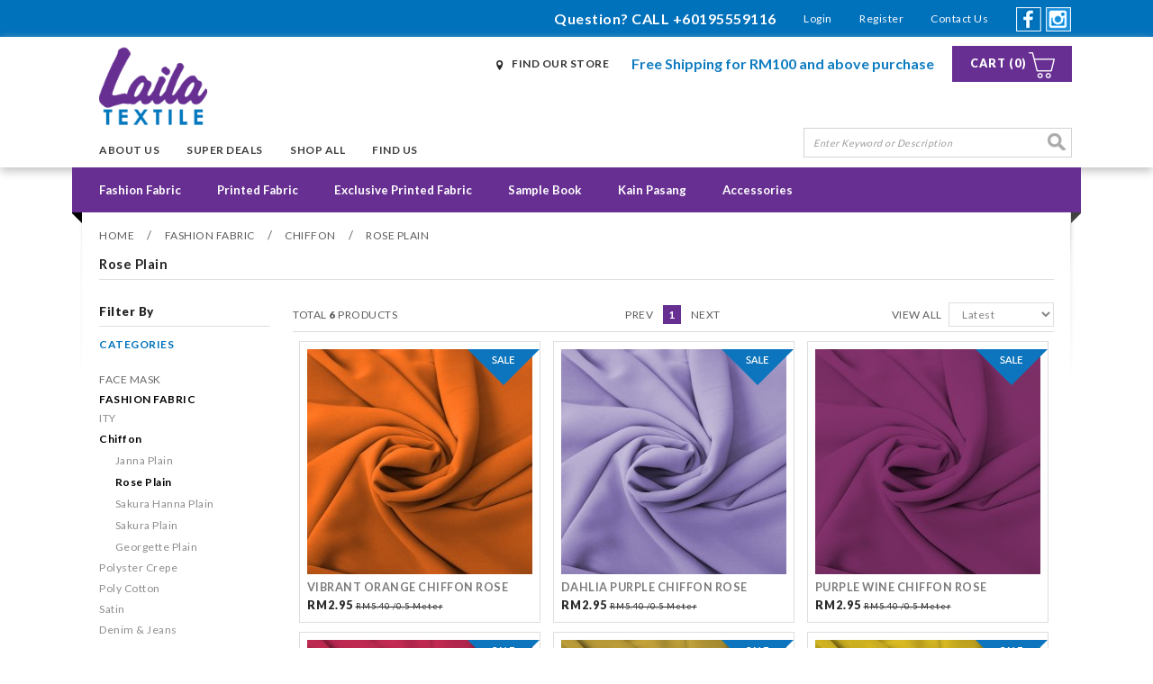

--- FILE ---
content_type: text/html; charset=UTF-8
request_url: https://www.lailatextile.com.my/Fashion-Fabric/Chiffon/Rose?tokenid=l03c8b3m7ck1gjcocoahu9sv04
body_size: 9531
content:
<!DOCTYPE html PUBLIC "-//W3C//DTD XHTML 1.0 Transitional//EN" "http://www.w3.org/TR/xhtml1/DTD/xhtml1-transitional.dtd">
<html dir="LTR" lang="en">
<head>
<script async src="https://www.googletagmanager.com/gtag/js?id=AW-723838212"></script> <script> window.dataLayer = window.dataLayer || []; function gtag(){dataLayer.push(arguments);} gtag('js', new Date()); gtag('config', 'AW-723838212'); </script>
<!-- Google Tag Manager -->
<script>(function(w,d,s,l,i){w[l]=w[l]||[];w[l].push({'gtm.start':
new Date().getTime(),event:'gtm.js'});var f=d.getElementsByTagName(s)[0],
j=d.createElement(s),dl=l!='dataLayer'?'&l='+l:'';j.async=true;j.src=
'https://www.googletagmanager.com/gtm.js?id='+i+dl;f.parentNode.insertBefore(j,f);
})(window,document,'script','dataLayer','GTM-5L8LXB6');</script>
<!-- End Google Tag Manager -->
<meta http-equiv="Content-Type" content="text/html; charset=iso-8859-1">
<title>Laila Textile | Online Fabric Store | Malaysia Fabric | Kain Ela | Kain Pasang | Fashion Fabric Chiffon Rose Plain </title>
<meta name="Description" content="No more hustle to buy fabric. No need to go to Jalan TAR to get your favourite fabric. Just buy from us at the comfort of your home."/>
<meta name="robots" content="all">
<meta name="ROBOTS" content="index,follow"/>
<base href="https://www.lailatextile.com.my/">
<link rel="stylesheet" type="text/css" href="stylesheet.css">
<link rel="icon" type="image/png"  href="favicon.png">
<script type="text/javascript" src="http://ajax.googleapis.com/ajax/libs/jquery/1.6/jquery.min.js"></script>
</head>
<body>
<!-- Google Tag Manager (noscript) -->
<noscript><iframe src="https://www.googletagmanager.com/ns.html?id=GTM-5L8LXB6"
height="0" width="0" style="display:none;visibility:hidden"></iframe></noscript>
<!-- End Google Tag Manager (noscript) -->
<!-- header //-->
<script type="text/javascript">
	if (screen.width <= 720) {
		window.location = "mobile/index.php?cPath=115_133_176&"		//window.location = "mobile/index.php";
	}
</script>
<link href='https://fonts.googleapis.com/css?family=Lato:400,900,700' rel='stylesheet' type='text/css'>
<link rel="stylesheet" href="css/responsiveslides.css">
<script type="text/javascript" src="js/jquery.js"></script>
<script type="text/javascript" src="js/jquery-1.5.1.min.js"></script>

<link rel="stylesheet" type="text/css" href="css/menu.css">
<script type="text/javascript">
	function goToByScroll(id) {
		$('html,body').animate({
			scrollTop: $("#" + id).offset().top
		}, 'slow');
	}
</script>
<script src="js/page_effect_up_only.js" type="text/javascript" language="javascript"></script>

<!--owlCarousel jquery-->
<script src='//ajax.googleapis.com/ajax/libs/jquery/1.11.0/jquery.min.js'></script>
<!--owlCarousel jquery-->

<script>
	$(function() {
		$('#login_activator').click(function() {
			$('#overlay').fadeIn('slow', function() {
				$('#box_login').fadeIn('slow');
			});
		});
		$('#overlay').click(function() {
			$('#overlay').fadeOut('slow');
			$('#box_login').fadeOut('slow');
		});
		$('#closelogin').click(function() {
			$('#overlay').fadeOut('slow');
			$('#box_login').fadeOut('slow');
		});
	});
</script>

<script>
	$(function() {
		$("#sign_in_link").click(function() {
			$('#search_bar').toggle("slow");
		});
	});
</script>


<script>
	$(function() {
		$(".index_prodcol").hover(function() {
				$(this).find(".hover-item").fadeIn();
			},
			function() {
				$(this).find(".hover-item").fadeOut();
			});
	});
</script>



<div class="top_headerbg" align="center">
	<table border="0" width="1100" cellspacing="0" cellpadding="0" id="top">
		<tr>
			<td align="right">
				<table border="0" cellpadding="0" cellspacing="0">
					<tr>
						<td class="headerText">Question? CALL +60195559116</td>													<td class="headerText2"><a href="https://www.lailatextile.com.my/login.php?tokenid=l03c8b3m7ck1gjcocoahu9sv04" class="headerlink">Login</a></td>
							<td class="headerText2"><a class="headerlink" href="https://www.lailatextile.com.my/create_account.php?tokenid=l03c8b3m7ck1gjcocoahu9sv04">Register</a></td>
												<td class="headerText2"><a class="headerlink" href="https://www.lailatextile.com.my/contact_us.php?tokenid=l03c8b3m7ck1gjcocoahu9sv04">Contact Us</a></td>
						<td style="padding:7px 0px 0px 30px;" valign="bottom">
							<a target="_blank" href="http://www.facebook.com/lailatextile"><img src="images/facebook.png" border="0" title="Laila Textile Facebook" /></a>
							<a target="_blank" href="http://www.instagram.com/lailatextile"><img src="images/instagram.png" border="0" title="Laila Textile Instagram" /></a>
						</td>
					</tr>
				</table>
			</td>
		</tr>
	</table>
</div>


<div class="logobg" align="center">
	<table border="0" width="1100" cellspacing="0" cellpadding="0">
		<tr>
			<td>
				<table border="0" cellpadding="0" cellspacing="0" width="100%">
					<tr>
						<td align="left" style="padding-left:20px;"><a href="https://www.lailatextile.com.my/index.php?tokenid=l03c8b3m7ck1gjcocoahu9sv04"><img src="images/store_logo.png" border="0" alt="Laila Textile" title=" Laila Textile " style="width:120px;"></a></td>
						<td align="right" valign="top">
							<table border="0" cellpadding="0" cellspacing="0">
								<tr>
									<td class="findstore_bg"><a href="https://www.lailatextile.com.my/contact_us.php?tokenid=l03c8b3m7ck1gjcocoahu9sv04" class="findstore_link">Find Our Store</a></td>
									<td class="header_hightlighted_text">
										Free Shipping for RM100 and above purchase 									</td>
									<td style="padding-left:20px;">
										<table border="0" cellpadding="0" cellspacing="0">
											<tr>
												<td class="headercart_bg"><a class="cart_bg_link" href="https://www.lailatextile.com.my/shopping_cart.php?tokenid=l03c8b3m7ck1gjcocoahu9sv04">Cart (0)</a></td>
											</tr>
										</table>
									</td>
								</tr>
							</table>
						</td>
					</tr>
				</table>
			</td>
		</tr>

		<tr>
			<td>
				<table border="0" cellpadding="0" cellspacing="0" width="100%">
					<tr>
						<td align="left" style="padding:15px 0px 0px 20px;">
							<table border="0" cellspacing="0" cellpadding="0">
								<tr>
									<td class="topmenu"><a class="topmenu_link" href="https://www.lailatextile.com.my/About-Us?tokenid=l03c8b3m7ck1gjcocoahu9sv04" >About Us</a></td><td class="topmenu"><a class="topmenu_link" href="http://www.lailatextile.com.my/specials.php">Super Deals</a></td><td class="topmenu"><a class="topmenu_link" href="https://www.lailatextile.com.my/all_products.php?tokenid=l03c8b3m7ck1gjcocoahu9sv04">Shop All</a></td><td class="topmenu"><a class="topmenu_link" href="https://www.lailatextile.com.my/contact_us.php?tokenid=l03c8b3m7ck1gjcocoahu9sv04">Find Us</a></td>								</tr>
							</table>
						</td>
						<td align="right">
							<form name="quick_find" action="https://www.lailatextile.com.my/advanced_search_result.php" method="get">							<table border="0" cellpadding="0" cellspacing="0">
								<tr>
									<td valign="top" align="right"><input type="text" name="keywords" value="Enter Keyword or Description" size="10" maxlength="30" class="search_box" onfocus="if(this.value=='Enter Keyword or Description'){this.value='';this.style.color='#979797';this.style.fontStyle='normal';}" onblur="if(this.value==''){this.value='Enter Keyword or Description';this.style.color='#9a9a9a';this.style.fontStyle='italic';}"><input type="hidden" name="tokenid" value="l03c8b3m7ck1gjcocoahu9sv04"><div class="headersearchbtn"><input type="image" class="newsletter_submit" name="search" value="Search" id="subscribe" src="images/button_quick_find.png" /></div></td>
								</tr>
							</table>
							</form>
						</td>
					</tr>
				</table>
			</td>
		</tr>

	</table>
</div>


<div align="center" style="width:100%">
	<table border="0" cellpadding="0" cellspacing="0" width="1120">
		<tr>
			<td class="menubg">
				<table border="0" cellpadding="0" cellspacing="0">
					<tr>
						<td align="center">
							<div id="menucontainer">
								<ul id="nav">
									<li>
												<!--<td valign="top">--><a href="https://www.lailatextile.com.my/Fashion-Fabric?tokenid=l03c8b3m7ck1gjcocoahu9sv04" class="dropdown" onmouseover="this.style.textDecoration='none'" onmouseout="this.style.textDecoration='none'">Fashion Fabric</a>

	<ul class="submenu_scroll"><li style="float:none;text-align:center;"><div style="width:100%" align="center"><table border="0" cellpadding="0" cellspacing="0" class="menu_hover_bg" width="1100"><tr><td valign="top" style="padding-top:15px;padding-bottom:15px;"><div style="float:left;margin-bottom:15px;"><table border="0" cellpadding="0" cellspacing="0"><tr><td><a href="https://www.lailatextile.com.my/Fashion-Fabric/ITY?tokenid=l03c8b3m7ck1gjcocoahu9sv04" class"menu_sub_title" style="height:25px;">ITY</a><table border="0" cellpadding="0" cellspacing="0">			<tr>
				<td align="left"><a href="https://www.lailatextile.com.my/index.php?cPath=115_162_220&tokenid=l03c8b3m7ck1gjcocoahu9sv04" style="font-size:8pt;" class="sub_menulink">Bavelna Spandex</a></td>
			</tr>

			<tr>
				<td align="left"><a href="https://www.lailatextile.com.my/index.php?cPath=115_162_187&tokenid=l03c8b3m7ck1gjcocoahu9sv04" style="font-size:8pt;" class="sub_menulink">Cotton Denim</a></td>
			</tr>

			<tr>
				<td align="left"><a href="https://www.lailatextile.com.my/Fashion-Fabric/ITY/Lycra?tokenid=l03c8b3m7ck1gjcocoahu9sv04" style="font-size:8pt;" class="sub_menulink" >ITY Lycra</a></td>
			</tr>

			<tr>
				<td align="left"><a href="https://www.lailatextile.com.my/index.php?cPath=115_162_199&tokenid=l03c8b3m7ck1gjcocoahu9sv04" style="font-size:8pt;" class="sub_menulink">Needa</a></td>
			</tr>

			<tr>
				<td align="left"><a href="https://www.lailatextile.com.my/Fashion-Fabric/ITY/scuba?tokenid=l03c8b3m7ck1gjcocoahu9sv04" style="font-size:8pt;" class="sub_menulink" >Scuba</a></td>
			</tr>

			<tr>
				<td align="left"><a href="https://www.lailatextile.com.my/Fashion-Fabric/ITY/Viscose-Spandex?tokenid=l03c8b3m7ck1gjcocoahu9sv04" style="font-size:8pt;" class="sub_menulink" >Viscose Spandex</a></td>
			</tr>

			<tr>
				<td align="left"><a href="https://www.lailatextile.com.my/index.php?cPath=115_162_186&tokenid=l03c8b3m7ck1gjcocoahu9sv04" style="font-size:8pt;" class="sub_menulink">Moss Crepe</a></td>
			</tr>

</tr></table></td></tr></table></div><div style="float:left;margin-bottom:15px;"><table border="0" cellpadding="0" cellspacing="0"><tr><td><a href="https://www.lailatextile.com.my/Fashion-Fabric/Chiffon?tokenid=l03c8b3m7ck1gjcocoahu9sv04" class"menu_sub_title" style="height:25px;">Chiffon</a><table border="0" cellpadding="0" cellspacing="0">			<tr>
				<td align="left"><a href="https://www.lailatextile.com.my/index.php?cPath=115_133_245&tokenid=l03c8b3m7ck1gjcocoahu9sv04" style="font-size:8pt;" class="sub_menulink">Janna Plain</a></td>
			</tr>

			<tr>
				<td align="left"><a href="https://www.lailatextile.com.my/Fashion-Fabric/Chiffon/Rose?tokenid=l03c8b3m7ck1gjcocoahu9sv04" style="font-size:8pt;" class="sub_menulink" >Rose Plain</a></td>
			</tr>

			<tr>
				<td align="left"><a href="https://www.lailatextile.com.my/index.php?cPath=115_133_248&tokenid=l03c8b3m7ck1gjcocoahu9sv04" style="font-size:8pt;" class="sub_menulink">Sakura Hanna Plain</a></td>
			</tr>

			<tr>
				<td align="left"><a href="https://www.lailatextile.com.my/Fashion-Fabric/Chiffon/Sakura?tokenid=l03c8b3m7ck1gjcocoahu9sv04" style="font-size:8pt;" class="sub_menulink" >Sakura Plain</a></td>
			</tr>

			<tr>
				<td align="left"><a href="https://www.lailatextile.com.my/Fashion-Fabric/Chiffon/Georgette-Plain?tokenid=l03c8b3m7ck1gjcocoahu9sv04" style="font-size:8pt;" class="sub_menulink" >Georgette Plain</a></td>
			</tr>

</tr></table></td></tr></table></div><div style="float:left;margin-bottom:15px;"><table border="0" cellpadding="0" cellspacing="0"><tr><td><a href="https://www.lailatextile.com.my/Fashion-Fabric/Polyster-Crepe?tokenid=l03c8b3m7ck1gjcocoahu9sv04" class"menu_sub_title" style="height:25px;">Polyster Crepe</a><table border="0" cellpadding="0" cellspacing="0">			<tr>
				<td align="left"><a href="https://www.lailatextile.com.my/index.php?cPath=115_161_256&tokenid=l03c8b3m7ck1gjcocoahu9sv04" style="font-size:8pt;" class="sub_menulink">Celline Crepe</a></td>
			</tr>

			<tr>
				<td align="left"><a href="https://www.lailatextile.com.my/index.php?cPath=115_161_249&tokenid=l03c8b3m7ck1gjcocoahu9sv04" style="font-size:8pt;" class="sub_menulink">Comocrepe</a></td>
			</tr>

			<tr>
				<td align="left"><a href="https://www.lailatextile.com.my/Fashion-Fabric/Polyster-Crepe/Polycrepe?tokenid=l03c8b3m7ck1gjcocoahu9sv04" style="font-size:8pt;" class="sub_menulink" >Polycrepe</a></td>
			</tr>

			<tr>
				<td align="left"><a href="https://www.lailatextile.com.my/Fashion-Fabric/Polyster-Crepe/Jameela-Crepe?tokenid=l03c8b3m7ck1gjcocoahu9sv04" style="font-size:8pt;" class="sub_menulink" >Jameela Crepe</a></td>
			</tr>

			<tr>
				<td align="left"><a href="https://www.lailatextile.com.my/Fashion-Fabric/Polyster-Crepe/Chempaka-Crepe?tokenid=l03c8b3m7ck1gjcocoahu9sv04" style="font-size:8pt;" class="sub_menulink" >Chempaka Crepe</a></td>
			</tr>

</tr></table></td></tr></table></div><div style="float:left;margin-bottom:15px;"><table border="0" cellpadding="0" cellspacing="0"><tr><td><a href="https://www.lailatextile.com.my/index.php?cPath=115_175&tokenid=l03c8b3m7ck1gjcocoahu9sv04" class"menu_sub_title" style="height:25px;">Poly Cotton</a><table border="0" cellpadding="0" cellspacing="0">			<tr>
				<td align="left"><a href="https://www.lailatextile.com.my/index.php?cPath=115_175_253&tokenid=l03c8b3m7ck1gjcocoahu9sv04" style="font-size:8pt;" class="sub_menulink">Bubble Cotton</a></td>
			</tr>

			<tr>
				<td align="left"><a href="https://www.lailatextile.com.my/Fashion-Fabric/Polyster-Crepe/Cotton-Plain?tokenid=l03c8b3m7ck1gjcocoahu9sv04" style="font-size:8pt;" class="sub_menulink" >Cotton  Plain</a></td>
			</tr>

			<tr>
				<td align="left"><a href="https://www.lailatextile.com.my/Fashion-Fabric/Polyster-Crepe/Elisa-Voile-?tokenid=l03c8b3m7ck1gjcocoahu9sv04" style="font-size:8pt;" class="sub_menulink" >Elisa Voile</a></td>
			</tr>

			<tr>
				<td align="left"><a href="https://www.lailatextile.com.my/Fashion-Fabric/Polyster-Crepe/Poly-Sufi-?tokenid=l03c8b3m7ck1gjcocoahu9sv04" style="font-size:8pt;" class="sub_menulink" >Poly Sufi</a></td>
			</tr>

			<tr>
				<td align="left"><a href="https://www.lailatextile.com.my/index.php?cPath=115_175_223&tokenid=l03c8b3m7ck1gjcocoahu9sv04" style="font-size:8pt;" class="sub_menulink">Feera Voile</a></td>
			</tr>

			<tr>
				<td align="left"><a href="https://www.lailatextile.com.my/index.php?cPath=115_175_240&tokenid=l03c8b3m7ck1gjcocoahu9sv04" style="font-size:8pt;" class="sub_menulink">Poly Pesca</a></td>
			</tr>

</tr></table></td></tr></table></div><div style="float:left;margin-bottom:15px;"><table border="0" cellpadding="0" cellspacing="0"><tr><td><a href="https://www.lailatextile.com.my/Fashion-Fabric/Satin?tokenid=l03c8b3m7ck1gjcocoahu9sv04" class"menu_sub_title" style="height:25px;">Satin</a><table border="0" cellpadding="0" cellspacing="0">			<tr>
				<td align="left"><a href="https://www.lailatextile.com.my/index.php?cPath=115_160_259&tokenid=l03c8b3m7ck1gjcocoahu9sv04" style="font-size:8pt;" class="sub_menulink">Premium Linen Shimmer Fabric</a></td>
			</tr>

			<tr>
				<td align="left"><a href="https://www.lailatextile.com.my/Fashion-Fabric/Satin/Marya-Satin?tokenid=l03c8b3m7ck1gjcocoahu9sv04" style="font-size:8pt;" class="sub_menulink" >Marya Satin</a></td>
			</tr>

			<tr>
				<td align="left"><a href="https://www.lailatextile.com.my/Fashion-Fabric/Satin/Ryana-Satin?tokenid=l03c8b3m7ck1gjcocoahu9sv04" style="font-size:8pt;" class="sub_menulink" >Ryana Satin</a></td>
			</tr>

			<tr>
				<td align="left"><a href="https://www.lailatextile.com.my/Fashion-Fabric/Satin/Zaira-Satin?tokenid=l03c8b3m7ck1gjcocoahu9sv04" style="font-size:8pt;" class="sub_menulink" >Zaira Satin</a></td>
			</tr>

			<tr>
				<td align="left"><a href="https://www.lailatextile.com.my/Fashion-Fabric/Satin/Rosella-Satin?tokenid=l03c8b3m7ck1gjcocoahu9sv04" style="font-size:8pt;" class="sub_menulink" >Rosella Satin</a></td>
			</tr>

			<tr>
				<td align="left"><a href="https://www.lailatextile.com.my/index.php?cPath=115_160_150&tokenid=l03c8b3m7ck1gjcocoahu9sv04" style="font-size:8pt;" class="sub_menulink">Melati Satin</a></td>
			</tr>

			<tr>
				<td align="left"><a href="https://www.lailatextile.com.my/Fashion-Fabric/Satin/Poly-Belle?tokenid=l03c8b3m7ck1gjcocoahu9sv04" style="font-size:8pt;" class="sub_menulink" >Poly Belle</a></td>
			</tr>

</tr></table></td></tr></table></div><div style="float:left;margin-bottom:15px;"><table border="0" cellpadding="0" cellspacing="0"><tr><td><a href="https://www.lailatextile.com.my/Fashion-Fabric/Denim-&-Jeans?tokenid=l03c8b3m7ck1gjcocoahu9sv04" class"menu_sub_title" style="height:25px;">Denim & Jeans</a><table border="0" cellpadding="0" cellspacing="0">			<tr>
				<td align="left"><a href="https://www.lailatextile.com.my/index.php?cPath=115_215_219&tokenid=l03c8b3m7ck1gjcocoahu9sv04" style="font-size:8pt;" class="sub_menulink">Jeans For Pants</a></td>
			</tr>

			<tr>
				<td align="left"><a href="https://www.lailatextile.com.my/index.php?cPath=115_215_218&tokenid=l03c8b3m7ck1gjcocoahu9sv04" style="font-size:8pt;" class="sub_menulink">Jeans For Shirt</a></td>
			</tr>

</tr></table></td></tr></table></div></td><td style="padding:0px 0px 0px 40px;" valign="middle">&nbsp;</td></tr></table></div></li></ul>

	<!--<td valign="top">--></li><li><a href="https://www.lailatextile.com.my/Printed-Fabric?tokenid=l03c8b3m7ck1gjcocoahu9sv04" class="dropdown" onmouseover="this.style.textDecoration='none'" onmouseout="this.style.textDecoration='none'">Printed Fabric</a>

	<ul class="submenu_scroll"><li style="float:none;text-align:center;"><div style="width:100%" align="center"><table border="0" cellpadding="0" cellspacing="0" class="menu_hover_bg" width="1100"><tr><td valign="top" style="padding-top:15px;padding-bottom:15px;"><div style="float:left;margin-bottom:15px;"><table border="0" cellpadding="0" cellspacing="0"><tr><td><a href="https://www.lailatextile.com.my/index.php?cPath=163_168&tokenid=l03c8b3m7ck1gjcocoahu9sv04" class"menu_sub_title" style="height:25px;">CHIFFON PRINTED</a><table border="0" cellpadding="0" cellspacing="0">			<tr>
				<td align="left"><a href="https://www.lailatextile.com.my/index.php?cPath=163_168_167&tokenid=l03c8b3m7ck1gjcocoahu9sv04" style="font-size:8pt;" class="sub_menulink">Chiffon Georgette Printed</a></td>
			</tr>

</tr></table></td></tr></table></div><div style="float:left;margin-bottom:15px;"><table border="0" cellpadding="0" cellspacing="0"><tr><td><a href="https://www.lailatextile.com.my/index.php?cPath=163_203&tokenid=l03c8b3m7ck1gjcocoahu9sv04" class"menu_sub_title" style="height:25px;">COTTON PRINTED</a><table border="0" cellpadding="0" cellspacing="0">			<tr>
				<td align="left"><a href="https://www.lailatextile.com.my/index.php?cPath=163_203_257&tokenid=l03c8b3m7ck1gjcocoahu9sv04" style="font-size:8pt;" class="sub_menulink">Cotton Poplin</a></td>
			</tr>

			<tr>
				<td align="left"><a href="https://www.lailatextile.com.my/index.php?cPath=163_203_247&tokenid=l03c8b3m7ck1gjcocoahu9sv04" style="font-size:8pt;" class="sub_menulink">Cotton Printed</a></td>
			</tr>

</tr></table></td></tr></table></div><div style="float:left;margin-bottom:15px;"><table border="0" cellpadding="0" cellspacing="0"><tr><td><a href="https://www.lailatextile.com.my/index.php?cPath=163_178&tokenid=l03c8b3m7ck1gjcocoahu9sv04" class"menu_sub_title" style="height:25px;">RAYON PRINTED</a><table border="0" cellpadding="0" cellspacing="0">			<tr>
				<td align="left"><a href="https://www.lailatextile.com.my/index.php?cPath=163_178_179&tokenid=l03c8b3m7ck1gjcocoahu9sv04" style="font-size:8pt;" class="sub_menulink">Rayon Printed</a></td>
			</tr>

</tr></table></td></tr></table></div><div style="float:left;margin-bottom:15px;"><table border="0" cellpadding="0" cellspacing="0"><tr><td><a href="https://www.lailatextile.com.my/index.php?cPath=163_169&tokenid=l03c8b3m7ck1gjcocoahu9sv04" class"menu_sub_title" style="height:25px;">POLYSTER CREPE PRINTED</a><table border="0" cellpadding="0" cellspacing="0">			<tr>
				<td align="left"><a href="https://www.lailatextile.com.my/index.php?cPath=163_169_164&tokenid=l03c8b3m7ck1gjcocoahu9sv04" style="font-size:8pt;" class="sub_menulink">Chempaka Crepe Printed</a></td>
			</tr>

			<tr>
				<td align="left"><a href="https://www.lailatextile.com.my/index.php?cPath=163_169_140&tokenid=l03c8b3m7ck1gjcocoahu9sv04" style="font-size:8pt;" class="sub_menulink">Jameela Crepe Printed</a></td>
			</tr>

</tr></table></td></tr></table></div><div style="float:left;margin-bottom:15px;"><table border="0" cellpadding="0" cellspacing="0"><tr><td><a href="https://www.lailatextile.com.my/index.php?cPath=163_170&tokenid=l03c8b3m7ck1gjcocoahu9sv04" class"menu_sub_title" style="height:25px;">ITY PRINTED</a><table border="0" cellpadding="0" cellspacing="0">			<tr>
				<td align="left"><a href="https://www.lailatextile.com.my/index.php?cPath=163_170_258&tokenid=l03c8b3m7ck1gjcocoahu9sv04" style="font-size:8pt;" class="sub_menulink">Bavelna Printed (NEW PRODUCT)</a></td>
			</tr>

</tr></table></td></tr></table></div></td><td style="padding:0px 0px 0px 40px;" valign="middle">&nbsp;</td></tr></table></div></li></ul>

	<!--<td valign="top">--></li><li><a href="https://www.lailatextile.com.my/Exclusive-Printed-Fabric?tokenid=l03c8b3m7ck1gjcocoahu9sv04" class="dropdown" onmouseover="this.style.textDecoration='none'" onmouseout="this.style.textDecoration='none'">Exclusive Printed Fabric</a>

	<ul class="submenu_scroll"><li style="float:none;text-align:center;"><div style="width:100%" align="center"><table border="0" cellpadding="0" cellspacing="0" class="menu_hover_bg" width="1100"><tr><td valign="top" style="padding-top:15px;padding-bottom:15px;"><div><table border="0" cellpadding="0" cellspacing="0"><tr><td><a href="https://www.lailatextile.com.my/Exclusive-Printed-Fabric/Digital-Print-Rosella-Satin?tokenid=l03c8b3m7ck1gjcocoahu9sv04" class"menu_sub_title">Digital Print Rosella Satin</a></td></tr></table><div><div><table border="0" cellpadding="0" cellspacing="0"><tr><td><a href="https://www.lailatextile.com.my/Exclusive-Printed-Fabric/Digital-Print-Chempaka-Crepe?tokenid=l03c8b3m7ck1gjcocoahu9sv04" class"menu_sub_title">Digital Print Chempaka Crepe</a></td></tr></table><div><div><table border="0" cellpadding="0" cellspacing="0"><tr><td><a href="https://www.lailatextile.com.my/Exclusive-Printed-Fabric/Digital-Print-Polycrepe?tokenid=l03c8b3m7ck1gjcocoahu9sv04" class"menu_sub_title">Digital Print Polycrepe</a></td></tr></table><div><div><table border="0" cellpadding="0" cellspacing="0"><tr><td><a href="https://www.lailatextile.com.my/Exclusive-Printed-Fabric/Digital-Print-Chiffon-Georgette?tokenid=l03c8b3m7ck1gjcocoahu9sv04" class"menu_sub_title">Digital Print Chiffon Georgette</a></td></tr></table><div></td><td style="padding:0px 0px 0px 40px;" valign="middle">&nbsp;</td></tr></table></div></li></ul>

	<!--<td valign="top">--></li><li><a href="https://www.lailatextile.com.my/index.php?cPath=188&tokenid=l03c8b3m7ck1gjcocoahu9sv04" class="dropdown" onmouseover="this.style.textDecoration='none'" onmouseout="this.style.textDecoration='none'">Sample Book</a>

	<ul class="submenu_scroll"><li style="float:none;text-align:center;"><div style="width:100%" align="center"><table border="0" cellpadding="0" cellspacing="0" class="menu_hover_bg" width="1100"><tr><td valign="top" style="padding-top:15px;padding-bottom:15px;"><div><table border="0" cellpadding="0" cellspacing="0"><tr><td><a href="https://www.lailatextile.com.my/index.php?cPath=188_222&tokenid=l03c8b3m7ck1gjcocoahu9sv04" class"menu_sub_title">Bavelna Spandex Sample Book</a></td></tr></table><div><div><table border="0" cellpadding="0" cellspacing="0"><tr><td><a href="https://www.lailatextile.com.my/index.php?cPath=188_195&tokenid=l03c8b3m7ck1gjcocoahu9sv04" class"menu_sub_title">Chempaka Crepe Sample Book</a></td></tr></table><div><div><table border="0" cellpadding="0" cellspacing="0"><tr><td><a href="https://www.lailatextile.com.my/index.php?cPath=188_197&tokenid=l03c8b3m7ck1gjcocoahu9sv04" class"menu_sub_title">Chiffon Georgette Sample Book</a></td></tr></table><div><div><table border="0" cellpadding="0" cellspacing="0"><tr><td><a href="https://www.lailatextile.com.my/index.php?cPath=188_246&tokenid=l03c8b3m7ck1gjcocoahu9sv04" class"menu_sub_title">Chiffon Janna Sample Book</a></td></tr></table><div><div><table border="0" cellpadding="0" cellspacing="0"><tr><td><a href="https://www.lailatextile.com.my/index.php?cPath=188_196&tokenid=l03c8b3m7ck1gjcocoahu9sv04" class"menu_sub_title">Chiffon Sakura Sample Book</a></td></tr></table><div><div><table border="0" cellpadding="0" cellspacing="0"><tr><td><a href="https://www.lailatextile.com.my/index.php?cPath=188_252&tokenid=l03c8b3m7ck1gjcocoahu9sv04" class"menu_sub_title">Comocrepe Sample Book</a></td></tr></table><div><div><table border="0" cellpadding="0" cellspacing="0"><tr><td><a href="https://www.lailatextile.com.my/index.php?cPath=188_202&tokenid=l03c8b3m7ck1gjcocoahu9sv04" class"menu_sub_title">Elisa Voile Sample Book</a></td></tr></table><div><div><table border="0" cellpadding="0" cellspacing="0"><tr><td><a href="https://www.lailatextile.com.my/index.php?cPath=188_193&tokenid=l03c8b3m7ck1gjcocoahu9sv04" class"menu_sub_title">ITY Lycra Sample Book</a></td></tr></table><div><div><table border="0" cellpadding="0" cellspacing="0"><tr><td><a href="https://www.lailatextile.com.my/index.php?cPath=188_189&tokenid=l03c8b3m7ck1gjcocoahu9sv04" class"menu_sub_title">Jameela Crepe Sample Book</a></td></tr></table><div><div><table border="0" cellpadding="0" cellspacing="0"><tr><td><a href="https://www.lailatextile.com.my/index.php?cPath=188_213&tokenid=l03c8b3m7ck1gjcocoahu9sv04" class"menu_sub_title">Marya Satin Sample Book</a></td></tr></table><div><div><table border="0" cellpadding="0" cellspacing="0"><tr><td><a href="https://www.lailatextile.com.my/index.php?cPath=188_198&tokenid=l03c8b3m7ck1gjcocoahu9sv04" class"menu_sub_title">Melati Satin Sample Book</a></td></tr></table><div><div><table border="0" cellpadding="0" cellspacing="0"><tr><td><a href="https://www.lailatextile.com.my/index.php?cPath=188_200&tokenid=l03c8b3m7ck1gjcocoahu9sv04" class"menu_sub_title">Needa Sample Book</a></td></tr></table><div><div><table border="0" cellpadding="0" cellspacing="0"><tr><td><a href="https://www.lailatextile.com.my/index.php?cPath=188_190&tokenid=l03c8b3m7ck1gjcocoahu9sv04" class"menu_sub_title">Poly Sufi Sample Book</a></td></tr></table><div><div><table border="0" cellpadding="0" cellspacing="0"><tr><td><a href="https://www.lailatextile.com.my/index.php?cPath=188_192&tokenid=l03c8b3m7ck1gjcocoahu9sv04" class"menu_sub_title">Polycrepe Sample Book</a></td></tr></table><div><div><table border="0" cellpadding="0" cellspacing="0"><tr><td><a href="https://www.lailatextile.com.my/index.php?cPath=188_194&tokenid=l03c8b3m7ck1gjcocoahu9sv04" class"menu_sub_title">Rosella Satin Sample Book</a></td></tr></table><div><div><table border="0" cellpadding="0" cellspacing="0"><tr><td><a href="https://www.lailatextile.com.my/index.php?cPath=188_212&tokenid=l03c8b3m7ck1gjcocoahu9sv04" class"menu_sub_title">Ryana Satin Sample Book</a></td></tr></table><div><div><table border="0" cellpadding="0" cellspacing="0"><tr><td><a href="https://www.lailatextile.com.my/index.php?cPath=188_251&tokenid=l03c8b3m7ck1gjcocoahu9sv04" class"menu_sub_title">Sakura Hanna Sample Book</a></td></tr></table><div><div><table border="0" cellpadding="0" cellspacing="0"><tr><td><a href="https://www.lailatextile.com.my/index.php?cPath=188_191&tokenid=l03c8b3m7ck1gjcocoahu9sv04" class"menu_sub_title">Viscose Spandex Sample Book</a></td></tr></table><div><div><table border="0" cellpadding="0" cellspacing="0"><tr><td><a href="https://www.lailatextile.com.my/index.php?cPath=188_224&tokenid=l03c8b3m7ck1gjcocoahu9sv04" class"menu_sub_title">Feera Voile Sample Book</a></td></tr></table><div><div><table border="0" cellpadding="0" cellspacing="0"><tr><td><a href="https://www.lailatextile.com.my/index.php?cPath=188_241&tokenid=l03c8b3m7ck1gjcocoahu9sv04" class"menu_sub_title">Poly Pesca Sample Book (NEW)</a></td></tr></table><div></td><td style="padding:0px 0px 0px 40px;" valign="middle">&nbsp;</td></tr></table></div></li></ul>

	<!--<td valign="top">--></li><li><a href="https://www.lailatextile.com.my/Kain-Pasang?tokenid=l03c8b3m7ck1gjcocoahu9sv04" class="dropdown" onmouseover="this.style.textDecoration='none'" onmouseout="this.style.textDecoration='none'">Kain Pasang</a>

	<ul class="submenu_scroll"><li style="float:none;text-align:center;"><div style="width:100%" align="center"><table border="0" cellpadding="0" cellspacing="0" class="menu_hover_bg" width="1100"><tr><td valign="top" style="padding-top:15px;padding-bottom:15px;"><div><table border="0" cellpadding="0" cellspacing="0"><tr><td><a href="https://www.lailatextile.com.my/Kain-Pasang/Rosella-Printed?tokenid=l03c8b3m7ck1gjcocoahu9sv04" class"menu_sub_title">Kain Pasang Rosella Printed</a></td></tr></table><div><div><table border="0" cellpadding="0" cellspacing="0"><tr><td><a href="https://www.lailatextile.com.my/Kain-Pasang/Polycrepe-Printed?tokenid=l03c8b3m7ck1gjcocoahu9sv04" class"menu_sub_title">Kain Pasang Polycrepe Printed</a></td></tr></table><div><div><table border="0" cellpadding="0" cellspacing="0"><tr><td><a href="https://www.lailatextile.com.my/Kain-Pasang/Kain-Pasang-Cotton-Printed?tokenid=l03c8b3m7ck1gjcocoahu9sv04" class"menu_sub_title">Kain Pasang Cotton Printed</a></td></tr></table><div></td><td style="padding:0px 0px 0px 40px;" valign="middle">&nbsp;</td></tr></table></div></li></ul>

	<!--<td valign="top">--></li><li><a href="https://www.lailatextile.com.my/Accessories-?tokenid=l03c8b3m7ck1gjcocoahu9sv04" class="dropdown" onmouseover="this.style.textDecoration='none'" onmouseout="this.style.textDecoration='none'">Accessories</a>

	<ul class="submenu_scroll"><li style="float:none;text-align:center;"><div style="width:100%" align="center"><table border="0" cellpadding="0" cellspacing="0" class="menu_hover_bg" width="1100"><tr><td valign="top" style="padding-top:15px;padding-bottom:15px;"><div><table border="0" cellpadding="0" cellspacing="0"><tr><td><a href="https://www.lailatextile.com.my/Accessories-/Lace-For-Fabrics?tokenid=l03c8b3m7ck1gjcocoahu9sv04" class"menu_sub_title">Lace For Fabrics</a></td></tr></table><div></td><td style="padding:0px 0px 0px 40px;" valign="middle">&nbsp;</td></tr></table></div></li></ul>




<!-- categories_eof //-->
																					</li>
																		</ul>
							</div>
						</td>
					</tr>
				</table>
			</td>
		</tr>
	</table>
</div>



<script>
	$(function() {
		$('#login_submit').bind('click', function(event) {

			event.preventDefault(); // using this page stop being refreshing 

			$.ajax({
				type: 'POST',
				url: 'check_login.php',
				cache: false,
				data: $('#login_form').serialize(),
				success: function(output) {
					//alert(output);
					if (output == 1) {
						$('#login_error_message').html("<div style='color:#ff0000;'>Invalid email or password.</div>");
					} else {
						$('#login_error_message').html("<div style='color:#ff0000;'>Login is successful!.</div>");
						window.location.href = output;
						//window.location.href='';
					}
					//alert(output);
				}
			});

		});
	});
</script>
<div class="overlay" id="overlay" style="display:none;"></div>
<div class="box_login" id="box_login" align="center">
	<div class="box_login_content">
		<form name="login" action="" method="post"  id="login_form">		<table width="400" border="0" cellspacing="0" cellpadding="0">
			<tr>
				<td colspan="2" align="right"><a style="position:absolute;margin-left:0px;margin-top:-10px;cursor:pointer;" id="closelogin"><img src="images/closebox.png" border="0" /></a></td>
			</tr>
			<tr>
				<td align="center" colspan="2"><a href="https://www.lailatextile.com.my/index.php?tokenid=l03c8b3m7ck1gjcocoahu9sv04"><img src="images/store_logo.png" border="0" alt="Laila Textile" title=" Laila Textile " style="width:200px;"></a></td>
			</tr>
			<tr>
				<td style="padding:15px 0px 15px 0px;" align="center">
					<table border="0" cellspacing="0" cellpadding="0">
						<tr>
							<td class="contentBox_heading" style="border-bottom:0px #000 solid;">HEADING_RETURNING_CUSTOMER</td>
						</tr>
						<tr>
							<td style="padding:5px 0px 5px 0px;" align="center"><input type="text" name="email_address" class="loginField_box" value="EMAIL ADDRESS" onfocus="if(this.value=='EMAIL ADDRESS'){this.value='';this.style.color='#7f7f7f';this.style.fontStyle='normal';}" id="txt_email" onblur="if(this.value==''){this.value='EMAIL ADDRESS';this.style.color='#9a9999';this.style.fontStyle='normal';}"></td>
						</tr>
						<tr>
							<td align="center"><input type="password" name="password"  id="txt_pass" class="loginField_box" value="PASSWORD" onfocus="if(this.value=='PASSWORD'){this.value='';this.style.color='#7f7f7f';this.style.fontStyle='normal';}" onblur="if(this.value==''){this.value='PASSWORD';this.style.color='#9a9999';this.style.fontStyle='normal';}"></td>
						</tr>
						<tr>
							<td align="center"><img src="images/pixel_trans.gif" border="0" alt="" width="100%" height="15"><input type="hidden" name="currenturl" value="home.php" /></td>
						</tr>
						<tr>
							<td align="center">
								<div id="login_error_message"></div>
							</td>
						</tr>
						<tr>
							<td class="cssBtn_style" align="center" style="padding:10px 0px 15px 0px"><input type="submit" name="submit" id="login_submit" class="shortbtn" value="Login" style="width:110px;" /></td>
						</tr>
						<tr>
							<td style="padding:5px 0px 5px 0px;" align="center"><a class="smalltext_link" href="https://www.lailatextile.com.my/password_forgotten.php?tokenid=l03c8b3m7ck1gjcocoahu9sv04">TEXT_PASSWORD_FORGOTTEN</a></td>
						</tr>
					</table>
				</td>
			</tr>

			<tr>
				<td style="border-top:1px #ccc solid;padding:20px 0px 0px 0px;" align="center">
					<table border="0" cellspacing="0" cellpadding="0">
						<tr>
							<td class="smallText" align="center">Do Not Have Account?</td>
						</tr>
						<tr>
							<td><img src="images/pixel_trans.gif" border="0" alt="" width="100%" height="10"></td>
						</tr>
						<tr>
							<td class="Inner_fieldContent">Click here and <a class="box_login_link" href="https://www.lailatextile.com.my/create_account.php?tokenid=l03c8b3m7ck1gjcocoahu9sv04">register now.</a> </td>
						</tr>
						<tr>
							<td><img src="images/pixel_trans.gif" border="0" alt="" width="100%" height="35"></td>
						</tr>
					</table>
				</td>
			</tr>

		</table>
		</form>
	</div>
</div>

<div style="width:100%" align="center">
	<table border="0" width="1140" cellspacing="0" cellpadding="0">
		<tr>
			<td style="background:url(images/content_box.png) no-repeat top" align="center">

				<table border="0" width="1100" cellspacing="0" cellpadding="0">
					<tr>
						<td align="left" style="padding:0px 20px;">

							<div class="scroll_position_sub2" align="right">
								<a href="javascript:void(0)" onclick="goToByScroll('top')" id="scroll_up" style="display:none"><img src="images/go_top.png" alt="Back to Top" title="Back to Top" id="packages_scroller_up" border="0" onmouseover="this.src='images/go_top_hover.png'" onmouseout="this.src='images/go_top.png'" /></a>
							</div>


							<!-- header_eof //-->

<!-- body //-->
<table border="0" width="100%" cellspacing="0" cellpadding="0">
    
    <tr><td align="left" style="padding:15px 0px 0px 0px;" colspan="2"><a href="https://www.lailatextile.com.my/index.php?tokenid=l03c8b3m7ck1gjcocoahu9sv04" class="breakrumbText">Home</a>&nbsp;&nbsp;&nbsp;&nbsp;/&nbsp;&nbsp;&nbsp;&nbsp;<a href="https://www.lailatextile.com.my/index.php?cPath=115&tokenid=l03c8b3m7ck1gjcocoahu9sv04" class="breakrumbText">Fashion Fabric</a>&nbsp;&nbsp;&nbsp;&nbsp;/&nbsp;&nbsp;&nbsp;&nbsp;<a href="https://www.lailatextile.com.my/index.php?cPath=115_133&tokenid=l03c8b3m7ck1gjcocoahu9sv04" class="breakrumbText">Chiffon</a>&nbsp;&nbsp;&nbsp;&nbsp;/&nbsp;&nbsp;&nbsp;&nbsp;<a href="https://www.lailatextile.com.my/index.php?cPath=115_133_176&tokenid=l03c8b3m7ck1gjcocoahu9sv04" class="breakrumbText">Rose Plain</a></td></tr>
  
  <tr><td colspan="2" class="smallheading">Rose Plain</td></tr>
    
  <tr>
  	  	<td width="190" valign="top" align="left" style="padding-right:25px;padding-top:25px;"><table border="0" width="190" cellspacing="0" cellpadding="0">
<!-- left_navigation //-->
<tr><td class="filterby_text">Filter By</td></tr>

<!-- categories //-->
          <tr>
            <td class="leftcol">
<table border="0" cellpadding="0" cellspacing="0" width="100%">
			<tr><td class="category_heading">Categories</td></tr>
			<tr><td style="padding:15px 25px 15px 0px;"><table border="0" cellpadding="0" cellspacing="0" width="100%"><tr><td class="category_parent"><a href="https://www.lailatextile.com.my/index.php?cPath=244&tokenid=l03c8b3m7ck1gjcocoahu9sv04">Face Mask</a></td></tr><tr><td class="selected_category_parent"><a class="category_link_selected" href="https://www.lailatextile.com.my/index.php?cPath=115&tokenid=l03c8b3m7ck1gjcocoahu9sv04">Fashion Fabric</a></td></tr><tr><td class="categoryCol"><a  class="category_link" href="https://www.lailatextile.com.my/index.php?cPath=115_162&tokenid=l03c8b3m7ck1gjcocoahu9sv04">ITY</a></td></tr><tr><td class="categoryCol" style="color:#000;font-weight:bold;"> <a  class="selected_category" href="https://www.lailatextile.com.my/index.php?cPath=115_133&tokenid=l03c8b3m7ck1gjcocoahu9sv04">Chiffon</a></td></tr><tr><td class="categoryCol">&nbsp;&nbsp;&nbsp;&nbsp;&nbsp;<a style="font-size:9pt;" class="category_link" href="https://www.lailatextile.com.my/index.php?cPath=115_133_245&tokenid=l03c8b3m7ck1gjcocoahu9sv04">Janna Plain</a></td></tr><tr><td class="categoryCol" style="color:#000;font-weight:bold;"> &nbsp;&nbsp;&nbsp;&nbsp;&nbsp;<a style="font-size:9pt;" class="selected_category" href="https://www.lailatextile.com.my/index.php?cPath=115_133_176&tokenid=l03c8b3m7ck1gjcocoahu9sv04">Rose Plain</a></td></tr><tr><td class="categoryCol">&nbsp;&nbsp;&nbsp;&nbsp;&nbsp;<a style="font-size:9pt;" class="category_link" href="https://www.lailatextile.com.my/index.php?cPath=115_133_248&tokenid=l03c8b3m7ck1gjcocoahu9sv04">Sakura Hanna Plain</a></td></tr><tr><td class="categoryCol">&nbsp;&nbsp;&nbsp;&nbsp;&nbsp;<a style="font-size:9pt;" class="category_link" href="https://www.lailatextile.com.my/index.php?cPath=115_133_159&tokenid=l03c8b3m7ck1gjcocoahu9sv04">Sakura Plain</a></td></tr><tr><td class="categoryCol">&nbsp;&nbsp;&nbsp;&nbsp;&nbsp;<a style="font-size:9pt;" class="category_link" href="https://www.lailatextile.com.my/index.php?cPath=115_133_135&tokenid=l03c8b3m7ck1gjcocoahu9sv04">Georgette Plain</a></td></tr><tr><td class="categoryCol"><a  class="category_link" href="https://www.lailatextile.com.my/index.php?cPath=115_161&tokenid=l03c8b3m7ck1gjcocoahu9sv04">Polyster Crepe</a></td></tr><tr><td class="categoryCol"><a  class="category_link" href="https://www.lailatextile.com.my/index.php?cPath=115_175&tokenid=l03c8b3m7ck1gjcocoahu9sv04">Poly Cotton</a></td></tr><tr><td class="categoryCol"><a  class="category_link" href="https://www.lailatextile.com.my/index.php?cPath=115_160&tokenid=l03c8b3m7ck1gjcocoahu9sv04">Satin</a></td></tr><tr><td class="categoryCol"><a  class="category_link" href="https://www.lailatextile.com.my/index.php?cPath=115_215&tokenid=l03c8b3m7ck1gjcocoahu9sv04">Denim & Jeans</a></td></tr><tr><td class="category_parent"><a href="https://www.lailatextile.com.my/index.php?cPath=163&tokenid=l03c8b3m7ck1gjcocoahu9sv04">Printed Fabric</a></td></tr><tr><td class="category_parent"><a href="https://www.lailatextile.com.my/index.php?cPath=152&tokenid=l03c8b3m7ck1gjcocoahu9sv04">Exclusive Printed Fabric</a></td></tr><tr><td class="category_parent"><a href="https://www.lailatextile.com.my/index.php?cPath=188&tokenid=l03c8b3m7ck1gjcocoahu9sv04">Sample Book</a></td></tr><tr><td class="category_parent"><a href="https://www.lailatextile.com.my/index.php?cPath=227&tokenid=l03c8b3m7ck1gjcocoahu9sv04">Kain Pasang</a></td></tr><tr><td class="category_parent"><a href="https://www.lailatextile.com.my/index.php?cPath=204&tokenid=l03c8b3m7ck1gjcocoahu9sv04">Brands</a></td></tr><tr><td class="category_parent"><a href="https://www.lailatextile.com.my/index.php?cPath=110&tokenid=l03c8b3m7ck1gjcocoahu9sv04">Accessories</a></td></tr></td></tr></table></td></tr></table>            </td>
          </tr>
<!-- categories_eof //-->
<!-- shop by price //-->
<tr>
  <td>
<table border="0" cellpadding="0" cellspacing="0" width="100%"><tr><td class="category_heading" style="padding-top:10px;">Colors</td></tr><tr><td><table border="0" cellpadding="0" cellspacing="0" width="100%"><tr><td><table><tr><td style="padding-top:3px;" class="categoryCol"><a class="selected_price" href="https://www.lailatextile.com.my/index.php?cPath=115_133_176&viewall=&color=&tokenid=l03c8b3m7ck1gjcocoahu9sv04"></a></td></tr><tr><td style="padding-top:3px;" class="categoryCol"><a class="price_list" href="https://www.lailatextile.com.my/index.php?cPath=115_133_176&viewall=&color=Abstract&tokenid=l03c8b3m7ck1gjcocoahu9sv04">Abstract</a></td></tr><tr><td style="padding-top:3px;" class="categoryCol"><a class="price_list" href="https://www.lailatextile.com.my/index.php?cPath=115_133_176&viewall=&color=Appleblossom&tokenid=l03c8b3m7ck1gjcocoahu9sv04">Appleblossom</a></td></tr><tr><td style="padding-top:3px;" class="categoryCol"><a class="price_list" href="https://www.lailatextile.com.my/index.php?cPath=115_133_176&viewall=&color=Black&tokenid=l03c8b3m7ck1gjcocoahu9sv04">Black</a></td></tr><tr><td style="padding-top:3px;" class="categoryCol"><a class="price_list" href="https://www.lailatextile.com.my/index.php?cPath=115_133_176&viewall=&color=Black and White&tokenid=l03c8b3m7ck1gjcocoahu9sv04">Black and White</a></td></tr><tr><td style="padding-top:3px;" class="categoryCol"><a class="price_list" href="https://www.lailatextile.com.my/index.php?cPath=115_133_176&viewall=&color=Blue&tokenid=l03c8b3m7ck1gjcocoahu9sv04">Blue</a></td></tr><tr><td style="padding-top:3px;" class="categoryCol"><a class="price_list" href="https://www.lailatextile.com.my/index.php?cPath=115_133_176&viewall=&color=Brown&tokenid=l03c8b3m7ck1gjcocoahu9sv04">Brown</a></td></tr><tr><td id="color_7" style="padding-top:3px;display:none" class="categoryCol"><a class="price_list" href="https://www.lailatextile.com.my/index.php?cPath=115_133_176&viewall=&color=Brownie&tokenid=l03c8b3m7ck1gjcocoahu9sv04">Brownie</a></td></tr><tr><td id="color_8" style="padding-top:3px;display:none" class="categoryCol"><a class="price_list" href="https://www.lailatextile.com.my/index.php?cPath=115_133_176&viewall=&color=Calypso Coral&tokenid=l03c8b3m7ck1gjcocoahu9sv04">Calypso Coral</a></td></tr><tr><td id="color_9" style="padding-top:3px;display:none" class="categoryCol"><a class="price_list" href="https://www.lailatextile.com.my/index.php?cPath=115_133_176&viewall=&color=Champage&tokenid=l03c8b3m7ck1gjcocoahu9sv04">Champage</a></td></tr><tr><td id="color_10" style="padding-top:3px;display:none" class="categoryCol"><a class="price_list" href="https://www.lailatextile.com.my/index.php?cPath=115_133_176&viewall=&color=Cream&tokenid=l03c8b3m7ck1gjcocoahu9sv04">Cream</a></td></tr><tr><td id="color_11" style="padding-top:3px;display:none" class="categoryCol"><a class="price_list" href="https://www.lailatextile.com.my/index.php?cPath=115_133_176&viewall=&color=Cub&tokenid=l03c8b3m7ck1gjcocoahu9sv04">Cub</a></td></tr><tr><td id="color_12" style="padding-top:3px;display:none" class="categoryCol"><a class="price_list" href="https://www.lailatextile.com.my/index.php?cPath=115_133_176&viewall=&color=Dark Brown&tokenid=l03c8b3m7ck1gjcocoahu9sv04">Dark Brown</a></td></tr><tr><td id="color_13" style="padding-top:3px;display:none" class="categoryCol"><a class="price_list" href="https://www.lailatextile.com.my/index.php?cPath=115_133_176&viewall=&color=Dark Navy Blue&tokenid=l03c8b3m7ck1gjcocoahu9sv04">Dark Navy Blue</a></td></tr><tr><td id="color_14" style="padding-top:3px;display:none" class="categoryCol"><a class="price_list" href="https://www.lailatextile.com.my/index.php?cPath=115_133_176&viewall=&color=Dark Purple&tokenid=l03c8b3m7ck1gjcocoahu9sv04">Dark Purple</a></td></tr><tr><td id="color_15" style="padding-top:3px;display:none" class="categoryCol"><a class="price_list" href="https://www.lailatextile.com.my/index.php?cPath=115_133_176&viewall=&color=Deep Sea Coral&tokenid=l03c8b3m7ck1gjcocoahu9sv04">Deep Sea Coral</a></td></tr><tr><td id="color_16" style="padding-top:3px;display:none" class="categoryCol"><a class="price_list" href="https://www.lailatextile.com.my/index.php?cPath=115_133_176&viewall=&color=Dusty Grey&tokenid=l03c8b3m7ck1gjcocoahu9sv04">Dusty Grey</a></td></tr><tr><td id="color_17" style="padding-top:3px;display:none" class="categoryCol"><a class="price_list" href="https://www.lailatextile.com.my/index.php?cPath=115_133_176&viewall=&color=Floral&tokenid=l03c8b3m7ck1gjcocoahu9sv04">Floral</a></td></tr><tr><td id="color_18" style="padding-top:3px;display:none" class="categoryCol"><a class="price_list" href="https://www.lailatextile.com.my/index.php?cPath=115_133_176&viewall=&color=Fuschia&tokenid=l03c8b3m7ck1gjcocoahu9sv04">Fuschia</a></td></tr><tr><td id="color_19" style="padding-top:3px;display:none" class="categoryCol"><a class="price_list" href="https://www.lailatextile.com.my/index.php?cPath=115_133_176&viewall=&color=Gold&tokenid=l03c8b3m7ck1gjcocoahu9sv04">Gold</a></td></tr><tr><td id="color_20" style="padding-top:3px;display:none" class="categoryCol"><a class="price_list" href="https://www.lailatextile.com.my/index.php?cPath=115_133_176&viewall=&color=Gray Violet&tokenid=l03c8b3m7ck1gjcocoahu9sv04">Gray Violet</a></td></tr><tr><td id="color_21" style="padding-top:3px;display:none" class="categoryCol"><a class="price_list" href="https://www.lailatextile.com.my/index.php?cPath=115_133_176&viewall=&color=Green&tokenid=l03c8b3m7ck1gjcocoahu9sv04">Green</a></td></tr><tr><td id="color_22" style="padding-top:3px;display:none" class="categoryCol"><a class="price_list" href="https://www.lailatextile.com.my/index.php?cPath=115_133_176&viewall=&color=Grey&tokenid=l03c8b3m7ck1gjcocoahu9sv04">Grey</a></td></tr><tr><td id="color_23" style="padding-top:3px;display:none" class="categoryCol"><a class="price_list" href="https://www.lailatextile.com.my/index.php?cPath=115_133_176&viewall=&color=Ivory&tokenid=l03c8b3m7ck1gjcocoahu9sv04">Ivory</a></td></tr><tr><td id="color_24" style="padding-top:3px;display:none" class="categoryCol"><a class="price_list" href="https://www.lailatextile.com.my/index.php?cPath=115_133_176&viewall=&color=Light Brown&tokenid=l03c8b3m7ck1gjcocoahu9sv04">Light Brown</a></td></tr><tr><td id="color_25" style="padding-top:3px;display:none" class="categoryCol"><a class="price_list" href="https://www.lailatextile.com.my/index.php?cPath=115_133_176&viewall=&color=Light Purple&tokenid=l03c8b3m7ck1gjcocoahu9sv04">Light Purple</a></td></tr><tr><td id="color_26" style="padding-top:3px;display:none" class="categoryCol"><a class="price_list" href="https://www.lailatextile.com.my/index.php?cPath=115_133_176&viewall=&color=Maroon&tokenid=l03c8b3m7ck1gjcocoahu9sv04">Maroon</a></td></tr><tr><td id="color_27" style="padding-top:3px;display:none" class="categoryCol"><a class="price_list" href="https://www.lailatextile.com.my/index.php?cPath=115_133_176&viewall=&color=Mint Green&tokenid=l03c8b3m7ck1gjcocoahu9sv04">Mint Green</a></td></tr><tr><td id="color_28" style="padding-top:3px;display:none" class="categoryCol"><a class="price_list" href="https://www.lailatextile.com.my/index.php?cPath=115_133_176&viewall=&color=Mud&tokenid=l03c8b3m7ck1gjcocoahu9sv04">Mud</a></td></tr><tr><td id="color_29" style="padding-top:3px;display:none" class="categoryCol"><a class="price_list" href="https://www.lailatextile.com.my/index.php?cPath=115_133_176&viewall=&color=Mud Grey&tokenid=l03c8b3m7ck1gjcocoahu9sv04">Mud Grey</a></td></tr><tr><td id="color_30" style="padding-top:3px;display:none" class="categoryCol"><a class="price_list" href="https://www.lailatextile.com.my/index.php?cPath=115_133_176&viewall=&color=Orange&tokenid=l03c8b3m7ck1gjcocoahu9sv04">Orange</a></td></tr><tr><td id="color_31" style="padding-top:3px;display:none" class="categoryCol"><a class="price_list" href="https://www.lailatextile.com.my/index.php?cPath=115_133_176&viewall=&color=Peach&tokenid=l03c8b3m7ck1gjcocoahu9sv04">Peach</a></td></tr><tr><td id="color_32" style="padding-top:3px;display:none" class="categoryCol"><a class="price_list" href="https://www.lailatextile.com.my/index.php?cPath=115_133_176&viewall=&color=Pink&tokenid=l03c8b3m7ck1gjcocoahu9sv04">Pink</a></td></tr><tr><td id="color_33" style="padding-top:3px;display:none" class="categoryCol"><a class="price_list" href="https://www.lailatextile.com.my/index.php?cPath=115_133_176&viewall=&color=Purple&tokenid=l03c8b3m7ck1gjcocoahu9sv04">Purple</a></td></tr><tr><td id="color_34" style="padding-top:3px;display:none" class="categoryCol"><a class="price_list" href="https://www.lailatextile.com.my/index.php?cPath=115_133_176&viewall=&color=Red&tokenid=l03c8b3m7ck1gjcocoahu9sv04">Red</a></td></tr><tr><td id="color_35" style="padding-top:3px;display:none" class="categoryCol"><a class="price_list" href="https://www.lailatextile.com.my/index.php?cPath=115_133_176&viewall=&color=Rumba Red&tokenid=l03c8b3m7ck1gjcocoahu9sv04">Rumba Red</a></td></tr><tr><td id="color_36" style="padding-top:3px;display:none" class="categoryCol"><a class="price_list" href="https://www.lailatextile.com.my/index.php?cPath=115_133_176&viewall=&color=Tribal&tokenid=l03c8b3m7ck1gjcocoahu9sv04">Tribal</a></td></tr><tr><td id="color_37" style="padding-top:3px;display:none" class="categoryCol"><a class="price_list" href="https://www.lailatextile.com.my/index.php?cPath=115_133_176&viewall=&color=Tulip&tokenid=l03c8b3m7ck1gjcocoahu9sv04">Tulip</a></td></tr><tr><td id="color_38" style="padding-top:3px;display:none" class="categoryCol"><a class="price_list" href="https://www.lailatextile.com.my/index.php?cPath=115_133_176&viewall=&color=Turqoise&tokenid=l03c8b3m7ck1gjcocoahu9sv04">Turqoise</a></td></tr><tr><td id="color_39" style="padding-top:3px;display:none" class="categoryCol"><a class="price_list" href="https://www.lailatextile.com.my/index.php?cPath=115_133_176&viewall=&color=Violet&tokenid=l03c8b3m7ck1gjcocoahu9sv04">Violet</a></td></tr><tr><td id="color_40" style="padding-top:3px;display:none" class="categoryCol"><a class="price_list" href="https://www.lailatextile.com.my/index.php?cPath=115_133_176&viewall=&color=White&tokenid=l03c8b3m7ck1gjcocoahu9sv04">White</a></td></tr><tr><td id="color_41" style="padding-top:3px;display:none" class="categoryCol"><a class="price_list" href="https://www.lailatextile.com.my/index.php?cPath=115_133_176&viewall=&color=Yellow&tokenid=l03c8b3m7ck1gjcocoahu9sv04">Yellow</a></td></tr></table></td></tr><tr><td align="right" style="border-top:1px #dedede dashed;"><a href="javascript:void(0);" style="color:#0d75bd;font-size:8pt;" onclick="checkcolor()" id="colormore">MORE +</a>&nbsp;&nbsp;</td></tr></table></td></tr></table><script>
function checkcolor()
{
	if(document.getElementById('color_7').style.display == 'block'){
document.getElementById('color_7').style.display = 'none';
}else{
document.getElementById('color_7').style.display = 'block';
}
if(document.getElementById('color_8').style.display == 'block'){
document.getElementById('color_8').style.display = 'none';
}else{
document.getElementById('color_8').style.display = 'block';
}
if(document.getElementById('color_9').style.display == 'block'){
document.getElementById('color_9').style.display = 'none';
}else{
document.getElementById('color_9').style.display = 'block';
}
if(document.getElementById('color_10').style.display == 'block'){
document.getElementById('color_10').style.display = 'none';
}else{
document.getElementById('color_10').style.display = 'block';
}
if(document.getElementById('color_11').style.display == 'block'){
document.getElementById('color_11').style.display = 'none';
}else{
document.getElementById('color_11').style.display = 'block';
}
if(document.getElementById('color_12').style.display == 'block'){
document.getElementById('color_12').style.display = 'none';
}else{
document.getElementById('color_12').style.display = 'block';
}
if(document.getElementById('color_13').style.display == 'block'){
document.getElementById('color_13').style.display = 'none';
}else{
document.getElementById('color_13').style.display = 'block';
}
if(document.getElementById('color_14').style.display == 'block'){
document.getElementById('color_14').style.display = 'none';
}else{
document.getElementById('color_14').style.display = 'block';
}
if(document.getElementById('color_15').style.display == 'block'){
document.getElementById('color_15').style.display = 'none';
}else{
document.getElementById('color_15').style.display = 'block';
}
if(document.getElementById('color_16').style.display == 'block'){
document.getElementById('color_16').style.display = 'none';
}else{
document.getElementById('color_16').style.display = 'block';
}
if(document.getElementById('color_17').style.display == 'block'){
document.getElementById('color_17').style.display = 'none';
}else{
document.getElementById('color_17').style.display = 'block';
}
if(document.getElementById('color_18').style.display == 'block'){
document.getElementById('color_18').style.display = 'none';
}else{
document.getElementById('color_18').style.display = 'block';
}
if(document.getElementById('color_19').style.display == 'block'){
document.getElementById('color_19').style.display = 'none';
}else{
document.getElementById('color_19').style.display = 'block';
}
if(document.getElementById('color_20').style.display == 'block'){
document.getElementById('color_20').style.display = 'none';
}else{
document.getElementById('color_20').style.display = 'block';
}
if(document.getElementById('color_21').style.display == 'block'){
document.getElementById('color_21').style.display = 'none';
}else{
document.getElementById('color_21').style.display = 'block';
}
if(document.getElementById('color_22').style.display == 'block'){
document.getElementById('color_22').style.display = 'none';
}else{
document.getElementById('color_22').style.display = 'block';
}
if(document.getElementById('color_23').style.display == 'block'){
document.getElementById('color_23').style.display = 'none';
}else{
document.getElementById('color_23').style.display = 'block';
}
if(document.getElementById('color_24').style.display == 'block'){
document.getElementById('color_24').style.display = 'none';
}else{
document.getElementById('color_24').style.display = 'block';
}
if(document.getElementById('color_25').style.display == 'block'){
document.getElementById('color_25').style.display = 'none';
}else{
document.getElementById('color_25').style.display = 'block';
}
if(document.getElementById('color_26').style.display == 'block'){
document.getElementById('color_26').style.display = 'none';
}else{
document.getElementById('color_26').style.display = 'block';
}
if(document.getElementById('color_27').style.display == 'block'){
document.getElementById('color_27').style.display = 'none';
}else{
document.getElementById('color_27').style.display = 'block';
}
if(document.getElementById('color_28').style.display == 'block'){
document.getElementById('color_28').style.display = 'none';
}else{
document.getElementById('color_28').style.display = 'block';
}
if(document.getElementById('color_29').style.display == 'block'){
document.getElementById('color_29').style.display = 'none';
}else{
document.getElementById('color_29').style.display = 'block';
}
if(document.getElementById('color_30').style.display == 'block'){
document.getElementById('color_30').style.display = 'none';
}else{
document.getElementById('color_30').style.display = 'block';
}
if(document.getElementById('color_31').style.display == 'block'){
document.getElementById('color_31').style.display = 'none';
}else{
document.getElementById('color_31').style.display = 'block';
}
if(document.getElementById('color_32').style.display == 'block'){
document.getElementById('color_32').style.display = 'none';
}else{
document.getElementById('color_32').style.display = 'block';
}
if(document.getElementById('color_33').style.display == 'block'){
document.getElementById('color_33').style.display = 'none';
}else{
document.getElementById('color_33').style.display = 'block';
}
if(document.getElementById('color_34').style.display == 'block'){
document.getElementById('color_34').style.display = 'none';
}else{
document.getElementById('color_34').style.display = 'block';
}
if(document.getElementById('color_35').style.display == 'block'){
document.getElementById('color_35').style.display = 'none';
}else{
document.getElementById('color_35').style.display = 'block';
}
if(document.getElementById('color_36').style.display == 'block'){
document.getElementById('color_36').style.display = 'none';
}else{
document.getElementById('color_36').style.display = 'block';
}
if(document.getElementById('color_37').style.display == 'block'){
document.getElementById('color_37').style.display = 'none';
}else{
document.getElementById('color_37').style.display = 'block';
}
if(document.getElementById('color_38').style.display == 'block'){
document.getElementById('color_38').style.display = 'none';
}else{
document.getElementById('color_38').style.display = 'block';
}
if(document.getElementById('color_39').style.display == 'block'){
document.getElementById('color_39').style.display = 'none';
}else{
document.getElementById('color_39').style.display = 'block';
}
if(document.getElementById('color_40').style.display == 'block'){
document.getElementById('color_40').style.display = 'none';
}else{
document.getElementById('color_40').style.display = 'block';
}
if(document.getElementById('color_41').style.display == 'block'){
document.getElementById('color_41').style.display = 'none';
}else{
document.getElementById('color_41').style.display = 'block';
}
	if(document.getElementById('colormore').innerHTML == "MORE +")
	{
		document.getElementById('colormore').innerHTML = "HIDE -";
	}
	else
	{
		document.getElementById('colormore').innerHTML = "MORE +";
	}
}
</script>
	</td>
</tr>
<!-- shop_by_price //--><!-- shop by price //-->
<tr><td><br/><br/></td></tr>
<tr>
  <td class="leftcol">
<table border="0" cellpadding="0" cellspacing="0" width="100%">
		<tr><td class="category_heading">Price</td></tr>
		<tr><td style="padding:0px 0px 15px 0px;"><table border="0" cellpadding="0" cellspacing="0" width="100%"><tr><td><tr><td class="category_price"><a class="price_list" href="https://www.lailatextile.com.my/index.php?cPath=115_133_176&range=0&tokenid=l03c8b3m7ck1gjcocoahu9sv04">Below RM4.99</a></td></tr><tr><td class="category_price"><a class="price_list" href="https://www.lailatextile.com.my/index.php?cPath=115_133_176&range=1&tokenid=l03c8b3m7ck1gjcocoahu9sv04">RM5 - RM9.99</a></td></tr><tr><td class="category_price"><a class="price_list" href="https://www.lailatextile.com.my/index.php?cPath=115_133_176&range=2&tokenid=l03c8b3m7ck1gjcocoahu9sv04">RM10 - RM19.99</a></td></tr><tr><td class="category_price"><a class="price_list" href="https://www.lailatextile.com.my/index.php?cPath=115_133_176&range=3&tokenid=l03c8b3m7ck1gjcocoahu9sv04">RM20 - RM29.99</a></td></tr><tr><td class="category_price"><a class="price_list" href="https://www.lailatextile.com.my/index.php?cPath=115_133_176&range=4&tokenid=l03c8b3m7ck1gjcocoahu9sv04">RM30 - RM39.99</a></td></tr><tr><td class="category_price"><a class="price_list" href="https://www.lailatextile.com.my/index.php?cPath=115_133_176&range=5&tokenid=l03c8b3m7ck1gjcocoahu9sv04">RM40 - RM49.99</a></td></tr><tr><td class="category_price"><a class="price_list" href="https://www.lailatextile.com.my/index.php?cPath=115_133_176&range=6&tokenid=l03c8b3m7ck1gjcocoahu9sv04">Above RM50</a></td></tr><tr><td class="category_price"></td></tr></form></td></tr></table></td></tr></table>	</td>
</tr>
<!-- shop_by_price //-->
<tr><td><br/><br/></td></tr>
<!-- left_navigation_eof //-->
    </table></td>
    <!-- body_text //-->

    
    <td width="100%" valign="top" align="center" class="main_content"><table border="0" width="100%" cellspacing="0" cellpadding="0">
      
      <tr><td align="center">		<table border="0" width="100%" cellspacing="0" cellpadding="0">
			<tr>
				<td width="33%" align="left" class="total_display_text">Total <span style="font-weight:900;">6</span> products</td>
				<td width="33%" align="center" class="total_display_text"><a href="https://www.lailatextile.com.my/home.php?cPath=115_133_176&sorting_bar=newest&sort=2a&page=0&tokenid=l03c8b3m7ck1gjcocoahu9sv04" title=" Previous Page " class="pageResults">Prev</a>&nbsp; <a class="pageResults_selected" title=" Page 1 ">1</a>&nbsp; <a href="https://www.lailatextile.com.my/home.php?cPath=115_133_176&sorting_bar=newest&sort=2a&page=2&tokenid=l03c8b3m7ck1gjcocoahu9sv04" title=" Next Page " class="pageResults">Next</a></td>
									<td width="33%" align="right" class="total_display_text">
						<a class="viewalltext" href="https://www.lailatextile.com.my/index.php?cPath=115_133_176&viewall=yes&tokenid=l03c8b3m7ck1gjcocoahu9sv04">View All</a>&nbsp;&nbsp;
						<form name="sorting_form" action="https://www.lailatextile.com.my/index.php?cPath=115_133_176&viewall=no&tokenid=l03c8b3m7ck1gjcocoahu9sv04" method="get">						<select name="sorting_bar" onchange="window.location = 'https://www.lailatextile.com.my/index.php?cPath=115_133_176&viewall=no&tokenid=l03c8b3m7ck1gjcocoahu9sv04' + '&sorting_bar=' + this.options[this.selectedIndex].value" class="ddl_list2" style="width:auto;">
							<option value="">Sort By</option>
							<option selected value="newest">Latest</option>
							<option  value="oldest">Oldest</option>
							<option  value="lowestprice">Lowest Price</option>
							<option  value="highestprice">Highest Price</option>
						</select>
						</form>
					</td>
							</tr>

			<tr>
				<td colspan="3"><img src="images/pixel_trans.gif" border="0" alt="" width="100%" height="10"></td>
			</tr>
		</table>

	<table border="0" cellpadding="0" cellspacing="0"><tr><td width="250" valign="top" align="left" class="prodcol ">
			 <table cellpadding="0" cellspacing="0" width="100%" border="0">
			 	<tr><td class="newprod_img"><a href="https://www.lailatextile.com.my/product_info.php?products_id=746&tokenid=l03c8b3m7ck1gjcocoahu9sv04"><img src="scripts/timthumb.php?src=https://www.lailatextile.com.my/images/59_20161227172619.jpg&w=250&zc=1" border="0" alt="VIBRANT ORANGE CHIFFON ROSE" title=" VIBRANT ORANGE CHIFFON ROSE " style="width:250px;" onmouseover="this.src='scripts/timthumb.php?src=https://www.lailatextile.com.my/images/59a_20161227172619.jpg&w=250&zc=1'" onmouseout="this.src='scripts/timthumb.php?src=https://www.lailatextile.com.my/images/59_20161227172619.jpg&w=250&zc=1'"></a></td></tr>
				<div class="sale_img"><img src="images/sale.png" /></div>
				<tr><td>
					<table cellpadding="0" cellspacing="0" width="100%" border="0">
						<tr><td align="left" style="padding:5px 10px 0px 0px;" valign="top"><a class="rightcol_prodname" href="https://www.lailatextile.com.my/product_info.php?products_id=746&tokenid=l03c8b3m7ck1gjcocoahu9sv04">VIBRANT ORANGE CHIFFON ROSE</a></td></tr>
						<tr><td class="productSpecialPrice" align="left">RM2.95&nbsp;<s class="product_oldprice">RM5.40 /0.5 Meter</s></td></tr>
						<tr><td colspan="2"></td></tr>
					</table>
				</td></tr>
				
			 </table>
	      </td><td>&nbsp;&nbsp;&nbsp;&nbsp;</td><td width="250" valign="top" align="left" class="prodcol ">
			 <table cellpadding="0" cellspacing="0" width="100%" border="0">
			 	<tr><td class="newprod_img"><a href="https://www.lailatextile.com.my/product_info.php?products_id=744&tokenid=l03c8b3m7ck1gjcocoahu9sv04"><img src="scripts/timthumb.php?src=https://www.lailatextile.com.my/images/71_20161227172255.jpg&w=250&zc=1" border="0" alt="DAHLIA PURPLE CHIFFON ROSE" title=" DAHLIA PURPLE CHIFFON ROSE " style="width:250px;" onmouseover="this.src='scripts/timthumb.php?src=https://www.lailatextile.com.my/images/71a_20161227172255.jpg&w=250&zc=1'" onmouseout="this.src='scripts/timthumb.php?src=https://www.lailatextile.com.my/images/71_20161227172255.jpg&w=250&zc=1'"></a></td></tr>
				<div class="sale_img"><img src="images/sale.png" /></div>
				<tr><td>
					<table cellpadding="0" cellspacing="0" width="100%" border="0">
						<tr><td align="left" style="padding:5px 10px 0px 0px;" valign="top"><a class="rightcol_prodname" href="https://www.lailatextile.com.my/product_info.php?products_id=744&tokenid=l03c8b3m7ck1gjcocoahu9sv04">DAHLIA PURPLE CHIFFON ROSE</a></td></tr>
						<tr><td class="productSpecialPrice" align="left">RM2.95&nbsp;<s class="product_oldprice">RM5.40 /0.5 Meter</s></td></tr>
						<tr><td colspan="2"></td></tr>
					</table>
				</td></tr>
				
			 </table>
	      </td><td>&nbsp;&nbsp;&nbsp;&nbsp;</td><td width="250" valign="top" align="left" class="prodcol ">
			 <table cellpadding="0" cellspacing="0" width="100%" border="0">
			 	<tr><td class="newprod_img"><a href="https://www.lailatextile.com.my/product_info.php?products_id=743&tokenid=l03c8b3m7ck1gjcocoahu9sv04"><img src="scripts/timthumb.php?src=https://www.lailatextile.com.my/images/68_20161227172025.jpg&w=250&zc=1" border="0" alt="PURPLE WINE CHIFFON ROSE" title=" PURPLE WINE CHIFFON ROSE " style="width:250px;" onmouseover="this.src='scripts/timthumb.php?src=https://www.lailatextile.com.my/images/68a_20161227172025.jpg&w=250&zc=1'" onmouseout="this.src='scripts/timthumb.php?src=https://www.lailatextile.com.my/images/68_20161227172025.jpg&w=250&zc=1'"></a></td></tr>
				<div class="sale_img"><img src="images/sale.png" /></div>
				<tr><td>
					<table cellpadding="0" cellspacing="0" width="100%" border="0">
						<tr><td align="left" style="padding:5px 10px 0px 0px;" valign="top"><a class="rightcol_prodname" href="https://www.lailatextile.com.my/product_info.php?products_id=743&tokenid=l03c8b3m7ck1gjcocoahu9sv04">PURPLE WINE CHIFFON ROSE</a></td></tr>
						<tr><td class="productSpecialPrice" align="left">RM2.95&nbsp;<s class="product_oldprice">RM5.40 /0.5 Meter</s></td></tr>
						<tr><td colspan="2"></td></tr>
					</table>
				</td></tr>
				
			 </table>
	      </td></tr><tr><td><img src="images/pixel_trans.gif" border="0" alt="" width="100%" height="10"></td></tr><tr><td width="250" valign="top" align="left" class="prodcol ">
			 <table cellpadding="0" cellspacing="0" width="100%" border="0">
			 	<tr><td class="newprod_img"><a href="https://www.lailatextile.com.my/azalea-chiffon-rose?tokenid=l03c8b3m7ck1gjcocoahu9sv04"><img src="scripts/timthumb.php?src=https://www.lailatextile.com.my/images/110_20161227171526.jpg&w=250&zc=1" border="0" alt="AZALEA CHIFFON ROSE" title=" AZALEA CHIFFON ROSE " style="width:250px;" onmouseover="this.src='scripts/timthumb.php?src=https://www.lailatextile.com.my/images/110a_20161227171526.jpg&w=250&zc=1'" onmouseout="this.src='scripts/timthumb.php?src=https://www.lailatextile.com.my/images/110_20161227171526.jpg&w=250&zc=1'"></a></td></tr>
				<div class="sale_img"><img src="images/sale.png" /></div>
				<tr><td>
					<table cellpadding="0" cellspacing="0" width="100%" border="0">
						<tr><td align="left" style="padding:5px 10px 0px 0px;" valign="top"><a class="rightcol_prodname" href="https://www.lailatextile.com.my/azalea-chiffon-rose?tokenid=l03c8b3m7ck1gjcocoahu9sv04">AZALEA CHIFFON ROSE</a></td></tr>
						<tr><td class="productSpecialPrice" align="left">RM2.95&nbsp;<s class="product_oldprice">RM5.40 /0.5 Meter</s></td></tr>
						<tr><td colspan="2"></td></tr>
					</table>
				</td></tr>
				
			 </table>
	      </td><td>&nbsp;&nbsp;&nbsp;&nbsp;</td><td width="250" valign="top" align="left" class="prodcol ">
			 <table cellpadding="0" cellspacing="0" width="100%" border="0">
			 	<tr><td class="newprod_img"><a href="https://www.lailatextile.com.my/product_info.php?products_id=739&tokenid=l03c8b3m7ck1gjcocoahu9sv04"><img src="scripts/timthumb.php?src=https://www.lailatextile.com.my/images/62_20161227171316.jpg&w=250&zc=1" border="0" alt="SUPER LEMON CHIFFON ROSE" title=" SUPER LEMON CHIFFON ROSE " style="width:250px;" onmouseover="this.src='scripts/timthumb.php?src=https://www.lailatextile.com.my/images/62a_20161227171316.jpg&w=250&zc=1'" onmouseout="this.src='scripts/timthumb.php?src=https://www.lailatextile.com.my/images/62_20161227171316.jpg&w=250&zc=1'"></a></td></tr>
				<div class="sale_img"><img src="images/sale.png" /></div>
				<tr><td>
					<table cellpadding="0" cellspacing="0" width="100%" border="0">
						<tr><td align="left" style="padding:5px 10px 0px 0px;" valign="top"><a class="rightcol_prodname" href="https://www.lailatextile.com.my/product_info.php?products_id=739&tokenid=l03c8b3m7ck1gjcocoahu9sv04">SUPER LEMON CHIFFON ROSE</a></td></tr>
						<tr><td class="productSpecialPrice" align="left">RM2.95&nbsp;<s class="product_oldprice">RM5.40 /0.5 Meter</s></td></tr>
						<tr><td colspan="2"></td></tr>
					</table>
				</td></tr>
				
			 </table>
	      </td><td>&nbsp;&nbsp;&nbsp;&nbsp;</td><td width="250" valign="top" align="left" class="prodcol ">
			 <table cellpadding="0" cellspacing="0" width="100%" border="0">
			 	<tr><td class="newprod_img"><a href="https://www.lailatextile.com.my/product_info.php?products_id=738&tokenid=l03c8b3m7ck1gjcocoahu9sv04"><img src="scripts/timthumb.php?src=https://www.lailatextile.com.my/images/53_20161227171127.jpg&w=250&zc=1" border="0" alt="VIBRANT YELLOW CHIFFON ROSE" title=" VIBRANT YELLOW CHIFFON ROSE " style="width:250px;" onmouseover="this.src='scripts/timthumb.php?src=https://www.lailatextile.com.my/images/53a_20161227171127.jpg&w=250&zc=1'" onmouseout="this.src='scripts/timthumb.php?src=https://www.lailatextile.com.my/images/53_20161227171127.jpg&w=250&zc=1'"></a></td></tr>
				<div class="sale_img"><img src="images/sale.png" /></div>
				<tr><td>
					<table cellpadding="0" cellspacing="0" width="100%" border="0">
						<tr><td align="left" style="padding:5px 10px 0px 0px;" valign="top"><a class="rightcol_prodname" href="https://www.lailatextile.com.my/product_info.php?products_id=738&tokenid=l03c8b3m7ck1gjcocoahu9sv04">VIBRANT YELLOW CHIFFON ROSE</a></td></tr>
						<tr><td class="productSpecialPrice" align="left">RM2.95&nbsp;<s class="product_oldprice">RM5.40 /0.5 Meter</s></td></tr>
						<tr><td colspan="2"></td></tr>
					</table>
				</td></tr>
				
			 </table>
	      </td></tr><tr><td><img src="images/pixel_trans.gif" border="0" alt="" width="100%" height="10"></td></tr><tr></tr><tr><td><img src="images/pixel_trans.gif" border="0" alt="" width="100%" height="30"></td></tr></table>
		<table border="0" width="100%" cellspacing="0" cellpadding="0">
			<tr>
				<td align="center"><a href="https://www.lailatextile.com.my/home.php?cPath=115_133_176&sorting_bar=newest&sort=2a&page=0&tokenid=l03c8b3m7ck1gjcocoahu9sv04" title=" Previous Page " class="pageResults">Prev</a>&nbsp; <a class="pageResults_selected" title=" Page 1 ">1</a>&nbsp; <a href="https://www.lailatextile.com.my/home.php?cPath=115_133_176&sorting_bar=newest&sort=2a&page=2&tokenid=l03c8b3m7ck1gjcocoahu9sv04" title=" Next Page " class="pageResults">Next</a></td>
			</tr>
			<tr>
				<td colspan="2"><img src="images/pixel_trans.gif" border="0" alt="" width="100%" height="75"></td>
			</tr>
		</table>

</td></tr>
    </table></td>
<!-- body_text_eof //-->
</table>
<!-- body_eof //-->

<!-- footer //-->
</td></tr>
</table>

</td></tr>
</table>
</div>

<div align="center" class="footerbg">
<table border="0" cellspacing="0" cellpadding="0">
<tr><td>
		<a class="footer_infomenu_link" href="https://www.lailatextile.com.my/page.php?pageid=22&tokenid=l03c8b3m7ck1gjcocoahu9sv04" >How To Order?&nbsp;&nbsp;<span style="text-transform:none;font-weight:normal;">Click here for Guideline</span></a>	</td>
	<td style="padding-left:60px;">
    	<table border="0" cellspacing="0" cellpadding="0">
        	<tr><td style="font-weight:900;text-transform:uppercase;">Follow Us</td>
            	<td style="padding:10px 0px 5px 20px;">
                	<a target="_blank" href="http://www.facebook.com/lailatextile"><img src="images/facebook2.png" border="0" title="Laila Textile Facebook"/></a>
                    <a target="_blank" href="http://www.instagram.com/lailatextile"><img src="images/instagram2.png" border="0" title="Laila Textile Instagram"/></a>
                </td>
            </tr>
        </table>
    <td>
</tr>
</table>
</div>


<div align="center" class="footer">
<table border="0" width="100%" cellspacing="0" cellpadding="0">
<tr><td align="center">
	<table border="0" cellspacing="0" cellpadding="0">
    	<tr><td valign="top" style="padding-right:75px;">
        		<table border="0" cellspacing="0" cellpadding="0">
                	<tr>
                    	<td align="left" valign="top">
                            <table border="0" cellspacing="0" cellpadding="0"><tr>
                                             <td valign="top" style="padding:0px 35px 0px 35px;color:#fff;"><a class="footerMenu_link" href="https://www.lailatextile.com.my/About-Us?tokenid=l03c8b3m7ck1gjcocoahu9sv04">About</a><table class="sub_footer_menu" cellspacing="0" cellpadding="0"><tr><td><a class="fade" href="https://www.lailatextile.com.my/page.php?menuid=74&pageid=41&tokenid=l03c8b3m7ck1gjcocoahu9sv04">Comming Soon</a></td></tr><tr><td><a class="fade" href="https://www.lailatextile.com.my/About-Us?tokenid=l03c8b3m7ck1gjcocoahu9sv04">About Us</a></td></tr><tr><td><a class="fade" href="https://www.lailatextile.com.my/account.php?tokenid=l03c8b3m7ck1gjcocoahu9sv04">My Account</a></td></tr></table></td><td valign="top" style="padding:0px 35px 0px 35px;color:#fff;"><a class="footerMenu_link" href="https://www.lailatextile.com.my/page.php?menuid=15&pageid=22&tokenid=l03c8b3m7ck1gjcocoahu9sv04">Information & Help</a><table class="sub_footer_menu" cellspacing="0" cellpadding="0"><tr><td><a class="fade" href="https://www.lailatextile.com.my/page.php?menuid=15&pageid=20&tokenid=l03c8b3m7ck1gjcocoahu9sv04">Terms & Conditions</a></td></tr><tr><td><a class="fade" href="https://www.lailatextile.com.my/page.php?menuid=15&pageid=26&tokenid=l03c8b3m7ck1gjcocoahu9sv04"> Shipping Terms & Rates</a></td></tr><tr><td><a class="fade" href="https://www.lailatextile.com.my/page.php?menuid=15&pageid=38&tokenid=l03c8b3m7ck1gjcocoahu9sv04">Return & Exchange</a></td></tr><tr><td><a class="fade" href="https://www.lailatextile.com.my/page.php?menuid=15&pageid=39&tokenid=l03c8b3m7ck1gjcocoahu9sv04">Textile Colour & Length Guide</a></td></tr><tr><td><a class="fade" href="https://www.lailatextile.com.my/page.php?menuid=15&pageid=21&tokenid=l03c8b3m7ck1gjcocoahu9sv04">Privacy Policy</a></td></tr></table></td><td valign="top" style="padding:0px 35px 0px 35px;color:#fff;"><a class="footerMenu_link" href="https://www.lailatextile.com.my/About-Us?tokenid=l03c8b3m7ck1gjcocoahu9sv04">Customer Service</a><table class="sub_footer_menu" cellspacing="0" cellpadding="0"><tr><td><a class="fade" href="https://www.lailatextile.com.my/contact_us.php?tokenid=l03c8b3m7ck1gjcocoahu9sv04">Contact Us</a></td></tr><tr><td><a class="fade" href="https://www.lailatextile.com.my/About-Us?tokenid=l03c8b3m7ck1gjcocoahu9sv04">Career</a></td></tr><tr><td><a class="fade" href="https://www.lailatextile.com.my/page.php?menuid=18&pageid=40&tokenid=l03c8b3m7ck1gjcocoahu9sv04">FAQ</a></td></tr></table></td></tr></table>
                                                       			</td>                        
                    </tr>
                </table>
        	</td>
            <td valign="top">
            	<table cellpadding="0" cellspacing="0" border="0">
                    <tr><td class="footerinfo_menu" align="left">Subscribe for email updates</td></tr>
                    <tr><td class="subscribe_newsletterText">Get more shiny goodness in your inbox! Subscribe and be the first <br/>to hear news, offers and updates for the sharkie community!</td></tr>
                    <tr><td align="left">
                                <form name="newsletter" action="" method="post"  id="newsletter">                                        <table border="0" cellspacing="0" cellpadding="0">
                                            <tr><td style="padding-top:10px;"><input type="text" name="newsletter_email" value="Enter Email Address" class="newsletter_subscribe" onfocus="if(this.value=='Enter Email Address'){this.value='';this.style.color='#6c6c6c';this.style.fontStyle='normal';}" onblur="if(this.value==''){this.value='Enter Email Address';this.style.color='#a1a1a1';this.style.fontStyle='normal';}"></td>
                                                <td style="padding-top:10px;"><div style="margin-left:-2px;"><input type="submit" class="newsletter_submit" name="newslettesubmit" value="Subscribe" id="subscribe" /></div></td></tr>
                                            <tr><td style="padding-top:10px;text-align:left;" colspan="2">
                                            <span style="color:#ff0000"></span><span style="color:#38ac0b"></span></td></tr>
                                        </table>
                                        </form>
                     </td></tr>
                     <tr><td class="footerinfo_menu" align="left" style="padding-top:20px;">We Accept</td></tr>
                    <tr><td class="subscribe_newsletterText"><img src="images/payment_gateway.png" /></td></tr>
                </table>
            </td>
        </tr>
	</table>
</td></tr>
<tr><tr><td align="center" class="footerText" style="padding-top:60px;">Copyright &copy; 2026 <a  class="footer_link" href="https://www.lailatextile.com.my/index.php?tokenid=l03c8b3m7ck1gjcocoahu9sv04">Laila Textile</a>.&nbsp; All Rights Reserved.</td></tr>
</table>
</div>
<script async src="https://www.googletagmanager.com/gtag/js?id=UA-144641182-1"></script>
<script>
  window.dataLayer = window.dataLayer || [];
  function gtag(){dataLayer.push(arguments);}
  gtag('js', new Date());

  gtag('config', 'UA-144641182-1');
</script>
<!-- footer_eof //-->

</body>
</html>


--- FILE ---
content_type: text/css
request_url: https://www.lailatextile.com.my/css/menu.css
body_size: 851
content:

#nav, 
#nav ul {padding:0 0 0px 0; margin:0px 0 0px 10px; list-style:none; z-index:9998;}
#nav li ul {margin:0px 0 0px 0px;}
#nav {height:50px; padding:0;}

#nav li {float:left; text-align:left}
#nav li li {float:none;border:0px #ccc solid;}
/* a hack for IE5.x and IE6 */
* html #nav li li {float:left;}

#nav li a {border:0px #ccc solid;display:block; float:left; color:#fff; margin:0 20px 0 20px; height:50px; line-height:50px; text-decoration:none; white-space:nowrap; text-transform: capitalize; font-size:10pt; font-weight:bold;letter-spacing:0px;}
#nav li li a {height:40px; line-height:40px; float:none; font-size:9pt; background:none;}

#nav li li td a {height:35px; line-height:30px; float:none; font-size:16pt;color:#fff;}
#nav li li td a:hover  , #nav li li td a.sub_menulink:hover{color:#672f92; text-decoration:none; background:none; }


#nav li li td a.sub_menulink { color:#fff;font-weight:normal;height:25px;padding-top:0px;padding-right:30px;text-transform:capitalize;letter-spacing:1px;}

#nav li li td a.menu_sub_cat {float:none; font-size:9pt;color:#fff;padding-bottom:3px;}

#nav li a:hover { background: url(../images/menu_bg_hover.png) 0px 55px repeat-x;}
#nav li:hover {z-index:300; background:#80939f;}
#nav li:hover ul {left:0px; top:236px;background:none;border-top:0px #dedede solid;border-bottom:0px #dedede solid;padding:0px 0px 0px 0px; position:absolute;width:100%; box-sizing:border-box; }
/* another hack for IE5.5 and IE6 */
* html #nav li:hover ul {left:10px;}

.menu_hover_bg{
	background:#80939f;
	box-shadow: 0px 5px 20px 0px #949494;
}

#nav ul {position:absolute; left:-9999px; top:-9999px;}
/* yet another hack for IE5.x and IE6 */
* html #nav ul {width:1px;}

/* it could have been this simple if all browsers understood */
/* show next level */
#nav li:hover li:hover > ul {left:0px; margin-left:100%; top:-1px; background: #000;padding:5px 0px 10px 0px;width:120px;}
/* keep further levels hidden */
#nav li:hover > ul ul {position:absolute; left:-9999px; top:-9999px; width:auto;}
/* show path followed */
#nav li:hover > a {text-decoration:underline; color:#fff;}

.menu_sub_title
{
	font-size:10pt;
	padding:0px 5px 0px 15px;
	color:#000;
	text-transform:uppercase;
}
/* but IE5.x and IE6 need this lot to style the flyouts and path followed */
/* show next level */
#nav li:hover li:hover ul,
#nav li:hover li:hover li:hover ul,
#nav li:hover li:hover li:hover li:hover ul,
#nav li:hover li:hover li:hover li:hover li:hover ul
{left:0px; margin-left:100%; top:-1px;border:0px #ccc solid;}

/* keep further levels hidden */
#nav li:hover ul ul,
#nav li:hover li:hover ul ul,
#nav li:hover li:hover li:hover ul ul,
#nav li:hover li:hover li:hover li:hover ul ul
{position:absolute; left:-9999px; top:-9999px;}

/* show path followed */
#nav li:hover li:hover a,
#nav li:hover li:hover li:hover a,
#nav li:hover li:hover li:hover li:hover a,
#nav li:hover li:hover li:hover li:hover li:hover a,
#nav li:hover li:hover li:hover li:hover li:hover li:hover a
{/*text-decoration:none; color:#fff; font-size:8pt;font-weight:normal;*/}

#nav li:hover a
{text-decoration:none; color:#fff; font-weight:bold;}

#nav li:hover li a,
#nav li:hover li:hover li a,
#nav li:hover li:hover li:hover li a,
#nav li:hover li:hover li:hover li:hover li a,
#nav li:hover li:hover li:hover li:hover li:hover li a
{text-decoration:none; color:#fff; font-weight:normal;}

/* hide futher possible paths */
#nav li:hover li a,
#nav li:hover li:hover li a,
#nav li:hover li:hover li:hover li a,
#nav li:hover li:hover li:hover li:hover li a,
#nav li:hover li:hover li:hover li:hover li:hover li a
{text-decoration:none; color:#000;font-size:9pt;font-weight:bold;text-transform:uppercase;}

#nav li:hover li:hover,
#nav li:hover li:hover li:hover,
#nav li:hover li:hover li:hover li:hover,
#nav li:hover li:hover li:hover li:hover li:hover
{position:relative; z-index:300;background:none;}
